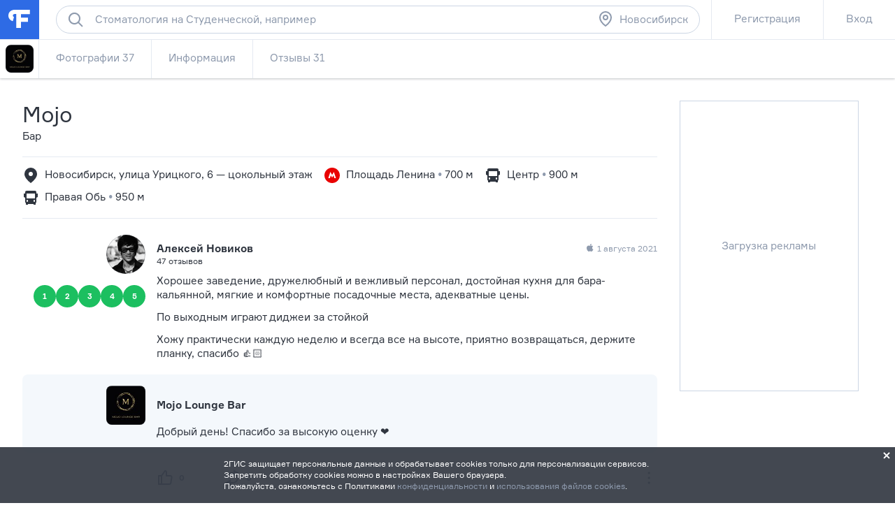

--- FILE ---
content_type: application/x-javascript
request_url: https://ad.adriver.ru/cgi-bin/merle.cgi?rnd=8052483&tail256=https%3A%2F%2Fnovosibirsk.flamp.ru%2Ffirm%2Fmojo_bar-70000001036075732%2Fotzyv-7087427&sid=223906&bn=3&bt=52&ph=ar-1768667811142&gid1=296824010.1768667810
body_size: 2520
content:


(function (ph){
try{
function httplize(s){if(/^https:\/\//.test(s)){return s;}if(/^http:\/\//.test(s)){return s.replace(/^http:\/\//,"https://");}if(/^\/\//.test(s)){return "https:"+s;}return "https://"+s;}
var a = adriver(ph);
a.reply = {
ph:ph,
rnd:'8052483',
bt:52,
sid:223906,
pz:0,
sz:'%2ffirm%2fmojo_bar%2d70000001036075732%2fotzyv%2d7087427',
szid:'0',
bn:3,
sliceid:0,
netid:0,
ntype:0,
tns:0,
pass:'',
advid:'',
adid:0,
bid:399800,
geoid:291,
cgihref:'//ad.adriver.ru/cgi-bin/click.cgi?sid=223906&ad=0&bid=399800&bt=52&bn=3&pz=0&xpid=DP5gETZQXs-k7qy656hA20_rGx266WbSPKngPQKt7j3BPfmrjDCeI1z264hpyQdIkkF575zpwxMBGebg&ref=https:%2f%2fnovosibirsk.flamp.ru%2ffirm%2fmojo_bar%2d70000001036075732%2fotzyv%2d7087427&erid=&custom=',
target:'_blank',
width:'0',
height:'0',
alt:'',
mirror:httplize('//servers2.adriver.ru'),
comp0:'0/script.js',
custom:{},
cid:'',
uid:0,
xpid:'DP5gETZQXs-k7qy656hA20_rGx266WbSPKngPQKt7j3BPfmrjDCeI1z264hpyQdIkkF575zpwxMBGebg',
auditPixel:'',
pid:0
}
var r = a.reply;

r.comppath = r.mirror + '/images/0000399/0000399800/' + (/^0\//.test(r.comp0) ? '0/' : '');
r.comp0 = r.comp0.replace(/^0\//,'');
if (r.comp0 == "script.js"){
	adriver.defaultMirror = r.mirror;
	adriver.loadScript(r.comppath + r.comp0 + '?v' + ph)
}else{
	a.loadComplete();
}


}catch(e){}}('ar-1768667811142'));

try{adriver.loadComplete()}catch(e){}

(function (o) {
	var i, w = o.c || window, d = document, y = 31;
	function oL(){
		if (!w.postMessage || !w.addEventListener) {return;}
		if (w.document.readyState == 'complete') {return sL();}
		w.addEventListener('load', sL, false);
	}
	function sL(){try{i.contentWindow.postMessage('pgLd', '*');}catch(e){}}
	function mI(u, oL){
		var i = d.createElement('iframe'); i.setAttribute('src', o.hl(u)); i.onload = oL; with(i.style){width = height = '10px'; position = 'absolute'; top = left = '-10000px'} d.body.appendChild(i);
		return i;
	}
	function st(u, oL){
		if (d.body){return i = mI(u, oL)}
		if(y--){setTimeout(function(){st(u, oL)}, 100)}
	}
	st(o.hl('https://content.adriver.ru/banners/0002186/0002186173/0/s.html?0&4&6&0&8052483&0&0&291&3.145.147.163&javascript&' + (o.all || 0)), oL);
}({
	hl: function httplize(s){return ((/^\/\//).test(s) ? ((location.protocol == 'https:')?'https:':'http:') : '') + s},
        
	
	all: 1
	
}));


--- FILE ---
content_type: application/x-javascript
request_url: https://servers2.adriver.ru/images/0000399/0000399800/0/script.js?var-1768667811142
body_size: -45
content:
(function(ar_ph){
adriver(ar_ph).loadComplete();})("ar-1768667811142");
